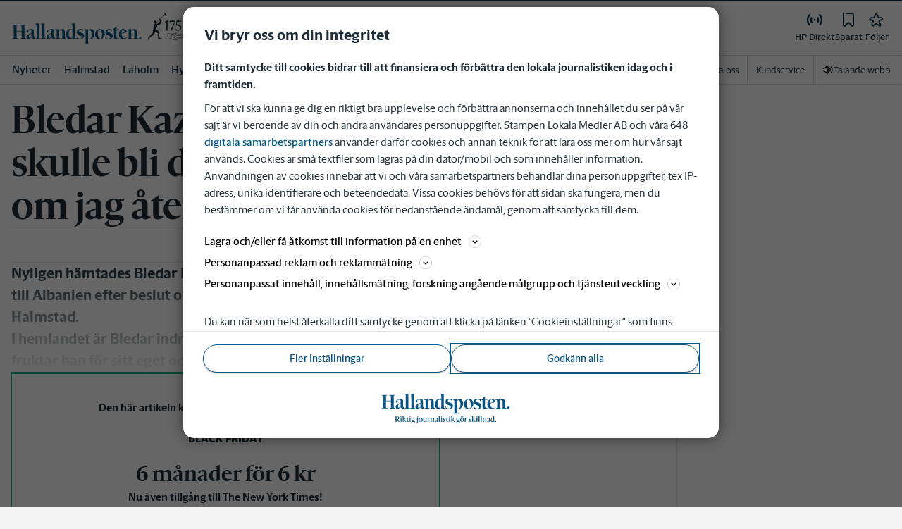

--- FILE ---
content_type: text/plain; charset=utf-8
request_url: https://gto.hallandsposten.se/api/v3/firstparty
body_size: 515
content:
{
  "i": "084f6044-16ae-474d-87d6-8e2312273291",
  "r": "hallandsposten.se",
  "v": "v3",
  "e": {},
  "k": [],
  "c": []
}

--- FILE ---
content_type: text/plain; charset=utf-8
request_url: https://gto.hallandsposten.se/api/v3/firstparty
body_size: 505
content:
{
  "i": "dab83673-5fb1-4f87-8a07-19dbbc22f3ee",
  "r": "hallandsposten.se",
  "v": "v3",
  "e": {},
  "k": [],
  "c": []
}